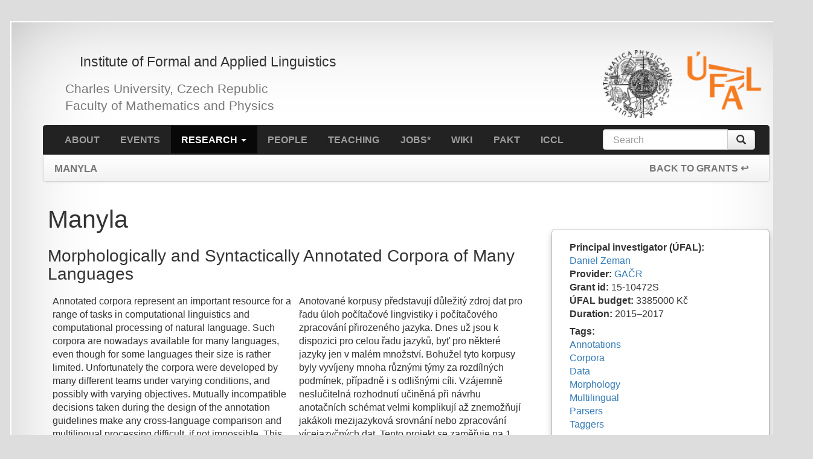

--- FILE ---
content_type: text/html; charset=utf-8
request_url: https://ufal.mff.cuni.cz/grants/manyla
body_size: 8358
content:


<!-- THEME DEBUG -->
<!-- CALL: theme('html') -->
<!-- FILE NAME SUGGESTIONS:
   * html--node--999.tpl.php
   * html--node--%.tpl.php
   * html--node.tpl.php
   x html.tpl.php
-->
<!-- BEGIN OUTPUT from 'sites/all/themes/drufal/templates/html.tpl.php' -->
<!DOCTYPE html>
<html lang="en" dir="ltr">
<head>
  <meta charset="utf-8">
  <meta name="viewport" content="width=device-width, initial-scale=1.0">
  <meta http-equiv="Content-Type" content="text/html; charset=utf-8" />
<meta name="Generator" content="Drupal 7 (http://drupal.org)" />
<link rel="canonical" href="/grants/manyla" />
<link rel="shortlink" href="/node/999" />
<link rel="shortcut icon" href="https://ufal.mff.cuni.cz/sites/all/themes/drufal/ico/favicon.ico" type="image/vnd.microsoft.icon" />
  <title>Morphologically and Syntactically Annotated Corpora of Many Languages | ÚFAL</title>
  <style>
@import url("https://ufal.mff.cuni.cz/modules/system/system.base.css?t8pqjh");
</style>
<style>
@import url("https://ufal.mff.cuni.cz/modules/field/theme/field.css?t8pqjh");
@import url("https://ufal.mff.cuni.cz/modules/node/node.css?t8pqjh");
@import url("https://ufal.mff.cuni.cz/sites/all/modules/views/css/views.css?t8pqjh");
@import url("https://ufal.mff.cuni.cz/sites/all/modules/ckeditor/css/ckeditor.css?t8pqjh");
</style>
<style>
@import url("https://ufal.mff.cuni.cz/sites/all/modules/colorbox/styles/plain/colorbox_style.css?t8pqjh");
@import url("https://ufal.mff.cuni.cz/sites/all/modules/ctools/css/ctools.css?t8pqjh");
@import url("https://ufal.mff.cuni.cz/modules/locale/locale.css?t8pqjh");
@import url("https://ufal.mff.cuni.cz/sites/all/modules/node_embed/plugins/node_embed/node_embed.css?t8pqjh");
</style>
<link type="text/css" rel="stylesheet" href="//cdn.jsdelivr.net/bootstrap/3.3.2/css/bootstrap.css" media="all" />
<style>
@import url("https://ufal.mff.cuni.cz/sites/all/themes/bootstrap/css/3.3.2/overrides.min.css?t8pqjh");
@import url("https://ufal.mff.cuni.cz/sites/all/themes/drufal/css/overrides.css?t8pqjh");
@import url("https://ufal.mff.cuni.cz/sites/all/themes/drufal/css/ufal.css?t8pqjh");
@import url("https://ufal.mff.cuni.cz/sites/all/themes/drufal/css/all-but-ie.css?t8pqjh");
@import url("https://ufal.mff.cuni.cz/sites/all/themes/drufal/css/effects.css?t8pqjh");
@import url("https://ufal.mff.cuni.cz/sites/all/themes/drufal/css/ufal-tool.css?t8pqjh");
@import url("https://ufal.mff.cuni.cz/sites/all/themes/drufal/css/ufal-project.css?t8pqjh");
@import url("https://ufal.mff.cuni.cz/sites/all/themes/drufal/css/ufal-folder.css?t8pqjh");
@import url("https://ufal.mff.cuni.cz/sites/all/themes/drufal/css/ufal-tile.css?t8pqjh");
@import url("https://ufal.mff.cuni.cz/sites/all/themes/drufal/css/ufal-teaching.css?t8pqjh");
@import url("https://ufal.mff.cuni.cz/sites/all/themes/drufal/css/ufal-course.css?t8pqjh");
</style>
  <!-- HTML5 element support for IE6-8 -->
  <!--[if lt IE 9]>
    <script src="//html5shiv.googlecode.com/svn/trunk/html5.js"></script>
  <![endif]-->
  <script src="//ajax.googleapis.com/ajax/libs/jquery/1.9.1/jquery.min.js"></script>
<script>window.jQuery || document.write("<script src='/sites/all/modules/jquery_update/replace/jquery/1.9/jquery.min.js'>\x3C/script>")</script>
<script src="https://ufal.mff.cuni.cz/sites/default/files/js/js_Hfha9RCTNm8mqMDLXriIsKGMaghzs4ZaqJPLj2esi7s.js"></script>
<script src="https://ufal.mff.cuni.cz/sites/default/files/js/js_onbE0n0cQY6KTDQtHO_E27UBymFC-RuqypZZ6Zxez-o.js"></script>
<script src="//cdn.jsdelivr.net/bootstrap/3.3.2/js/bootstrap.min.js"></script>
<script src="https://ufal.mff.cuni.cz/sites/default/files/js/js_1YZgAL7TNGA7P50_iZjzNq5HlNMp-GW145SdhisEJ0Q.js"></script>
<script src="https://ufal.mff.cuni.cz/sites/default/files/js/js_cgj1hdsYo2AtzOPpJAbdibckYic-itpJALPlh8M98iI.js"></script>
<script>jQuery.extend(Drupal.settings, {"basePath":"\/","pathPrefix":"","setHasJsCookie":0,"ajaxPageState":{"theme":"drufal","theme_token":"E5sOXIFdgLDnSrIhAWkafQmGzHwworN3ZEpzgiF_weA","js":{"sites\/all\/themes\/bootstrap\/js\/bootstrap.js":1,"\/\/ajax.googleapis.com\/ajax\/libs\/jquery\/1.9.1\/jquery.min.js":1,"0":1,"misc\/jquery-extend-3.4.0.js":1,"misc\/jquery-html-prefilter-3.5.0-backport.js":1,"misc\/jquery.once.js":1,"misc\/drupal.js":1,"misc\/form-single-submit.js":1,"\/\/cdn.jsdelivr.net\/bootstrap\/3.3.2\/js\/bootstrap.min.js":1,"sites\/all\/libraries\/colorbox\/jquery.colorbox-min.js":1,"sites\/all\/modules\/colorbox\/js\/colorbox.js":1,"sites\/all\/modules\/colorbox\/styles\/plain\/colorbox_style.js":1,"sites\/all\/modules\/field_group\/field_group.js":1,"sites\/all\/themes\/drufal\/js\/custom.js":1},"css":{"modules\/system\/system.base.css":1,"modules\/field\/theme\/field.css":1,"modules\/node\/node.css":1,"sites\/all\/modules\/views\/css\/views.css":1,"sites\/all\/modules\/ckeditor\/css\/ckeditor.css":1,"sites\/all\/modules\/colorbox\/styles\/plain\/colorbox_style.css":1,"sites\/all\/modules\/ctools\/css\/ctools.css":1,"modules\/locale\/locale.css":1,"sites\/all\/modules\/node_embed\/plugins\/node_embed\/node_embed.css":1,"\/\/cdn.jsdelivr.net\/bootstrap\/3.3.2\/css\/bootstrap.css":1,"sites\/all\/themes\/bootstrap\/css\/3.3.2\/overrides.min.css":1,"sites\/all\/themes\/drufal\/css\/overrides.css":1,"sites\/all\/themes\/drufal\/css\/ufal.css":1,"sites\/all\/themes\/drufal\/css\/all-but-ie.css":1,"sites\/all\/themes\/drufal\/css\/effects.css":1,"sites\/all\/themes\/drufal\/css\/ufal-tool.css":1,"sites\/all\/themes\/drufal\/css\/ufal-project.css":1,"sites\/all\/themes\/drufal\/css\/ufal-folder.css":1,"sites\/all\/themes\/drufal\/css\/ufal-tile.css":1,"sites\/all\/themes\/drufal\/css\/ufal-teaching.css":1,"sites\/all\/themes\/drufal\/css\/ufal-course.css":1}},"colorbox":{"transition":"none","speed":"350","opacity":"0.85","slideshow":false,"slideshowAuto":true,"slideshowSpeed":"2500","slideshowStart":"start slideshow","slideshowStop":"stop slideshow","current":"{current} of {total}","previous":"\u00ab Prev","next":"Next \u00bb","close":"Close","overlayClose":true,"returnFocus":true,"maxWidth":"98%","maxHeight":"98%","initialWidth":"300","initialHeight":"250","fixed":true,"scrolling":true,"mobiledetect":true,"mobiledevicewidth":"480px","file_public_path":"\/sites\/default\/files","specificPagesDefaultValue":"admin*\nimagebrowser*\nimg_assist*\nimce*\nnode\/add\/*\nnode\/*\/edit\nprint\/*\nprintpdf\/*\nsystem\/ajax\nsystem\/ajax\/*"},"urlIsAjaxTrusted":{"\/grants\/manyla":true},"field_group":{"div":"full"},"bootstrap":{"anchorsFix":1,"anchorsSmoothScrolling":1,"formHasError":1,"popoverEnabled":1,"popoverOptions":{"animation":1,"html":0,"placement":"right","selector":"","trigger":"click","triggerAutoclose":1,"title":"","content":"","delay":0,"container":"body"},"tooltipEnabled":1,"tooltipOptions":{"animation":1,"html":0,"placement":"auto left","selector":"","trigger":"hover focus","delay":0,"container":"body"}}});</script>
</head>
<body class="html not-front not-logged-in one-sidebar sidebar-first page-node page-node- page-node-999 node-type-ufal-grant" >
  <div id="skip-link">
    <a href="#main-content" class="element-invisible element-focusable">Skip to main content</a>
  </div>
  

<!-- THEME DEBUG -->
<!-- CALL: theme('region') -->
<!-- FILE NAME SUGGESTIONS:
   * region--page-top.tpl.php
   x region.tpl.php
-->
<!-- BEGIN OUTPUT from 'modules/system/region.tpl.php' -->

<!-- END OUTPUT from 'modules/system/region.tpl.php' -->

  

<!-- THEME DEBUG -->
<!-- CALL: theme('page') -->
<!-- FILE NAME SUGGESTIONS:
   * page--node--999.tpl.php
   * page--node--%.tpl.php
   * page--node.tpl.php
   x page.tpl.php
-->
<!-- BEGIN OUTPUT from 'sites/all/themes/drufal/templates/page.tpl.php' -->
<div class="container" data-project="grants/manyla"><div class="paper-sheet">

<header class="site-header clearfix" style="font-family: 'Anaheim', sans-serif;">
	<a class="" href="/"><img class="img-responsive" src="https://ufal.mff.cuni.cz/sites/all/themes/drufal/css/logo/logo_ufal_110u.png" alt="Logo ÚFAL" title="Institute of Formal and Applied Linguistics" /></a>
	<a class="" href="https://www.mff.cuni.cz/"><img class="img-responsive" src="https://ufal.mff.cuni.cz/sites/all/themes/drufal/css/logo/logo_mff_103.png" alt="Logo MFF" title="Faculty of Mathematics and Physics" /></a>
	<a class="logo logo"    href="/grants/manyla"><img class="img-responsive" src="https://ufal.mff.cuni.cz/sites/default/files/styles/drupal_projects_logo_style/public/default_images/Transparent.gif?itok=6rbBVZvX" alt="" /></a>

	<h1>Institute of Formal and Applied&nbsp;Linguistics</h1><br>
	<h2>Charles University, Czech Republic<br>
		Faculty of Mathematics and Physics</h2>
</header>

<div class="navbar navbar-default with-subnav">
	<div class="container-fluid navbar-inverse">
		<div class="navbar-header">
			<button type="button" class="navbar-toggle collapsed" data-toggle="collapse" data-target="#navbar-collapse-1">
				<span class="sr-only">Toggle navigation</span>
				<span class="icon-bar"></span>
				<span class="icon-bar"></span>
				<span class="icon-bar"></span>
			</button>
			<a class="navbar-brand" href="/">ÚFAL</a>
		</div>

		<div class="collapse navbar-collapse" id="navbar-collapse-1">
						<ul class="menu nav navbar-nav"><li class="first leaf"><a href="/about">About</a></li>
<li class="leaf"><a href="/events">Events</a></li>
<li class="expanded active-trail active dropdown"><a href="/research" title="" class="active-trail dropdown-toggle" data-target="#" data-toggle="dropdown">Research <span class="caret"></span></a><ul class="dropdown-menu"><li class="first collapsed"><a href="/projects">Projects</a></li>
<li class="expanded active-trail active"><a href="/grants" class="active-trail">Grants</a></li>
<li class="collapsed"><a href="/data">Data</a></li>
<li class="leaf"><a href="/tools" title="">Tools</a></li>
<li class="leaf"><a href="https://lindat.cz/" title="Linguistic Data and NLP Tools">Lindat</a></li>
<li class="leaf"><a href="/publications">Publications</a></li>
<li class="last leaf"><a href="/industry-cooperation">Industry Cooperation</a></li>
</ul></li>
<li class="leaf"><a href="/people" title="">People</a></li>
<li class="leaf"><a href="/teaching">Teaching</a></li>
<li class="leaf"><a href="/jobs">Jobs*</a></li>
<li class="leaf"><a href="https://wiki.ufal.ms.mff.cuni.cz/" title="">Wiki</a></li>
<li class="leaf"><a href="https://ufal.mff.cuni.cz/pakt/" title="">Pakt</a></li>
<li class="last leaf"><a href="/iccl" title="International Commitee for Computational Linguistics">ICCL</a></li>
</ul>				<form class="form-search content-search navbar-form pull-right" action="/grants/manyla" method="post" id="search-block-form--2" accept-charset="UTF-8"><div>

<!-- THEME DEBUG -->
<!-- CALL: theme('search_block_form') -->
<!-- BEGIN OUTPUT from 'sites/all/themes/bootstrap/templates/search/search-block-form.tpl.php' -->
<div>
      <h2 class="element-invisible">Search form</h2>
    <div class="input-group"><input title="Enter the terms you wish to search for." placeholder="Search" class="form-control form-text" type="text" id="edit-search-block-form--4" name="search_block_form" value="" size="15" maxlength="128" /><span class="input-group-btn"><button type="submit" class="btn btn-primary"><span class="icon glyphicon glyphicon-search" aria-hidden="true"></span>
</button></span></div><div class="form-actions form-wrapper form-group" id="edit-actions--2"><button class="element-invisible btn btn-primary form-submit" type="submit" id="edit-submit--2" name="op" value="Search">Search</button>
</div><input type="hidden" name="form_build_id" value="form-YEK8uf1yoyhYbEdQLNTcjdKtBwNYmNNJS19p-Y8RZWI" />
<input type="hidden" name="form_id" value="search_block_form" />
</div>

<!-- END OUTPUT from 'sites/all/themes/bootstrap/templates/search/search-block-form.tpl.php' -->

</div></form>				</div>
	</div>
		    		<div class="container-fluid sub_nav">
			<div class="navbar-header">
				<button type="button" class="navbar-toggle collapsed" data-toggle="collapse" data-target="#navbar-collapse-2">
					<span class="sr-only">Toggle navigation</span>
					<span class="icon-bar"></span>
					<span class="icon-bar"></span>
					<span class="icon-bar"></span>
				</button>
				<a class="navbar-brand" href="/grants/manyla/">Manyla</a>
							</div>

			<div class="collapse navbar-collapse" id="navbar-collapse-2">
													<ul class="navbar-nav nav pull-right back-to">
						<li><a class="navbar-nav" href="/grants">back to GRANTS ↩</a></li>
					</ul>
											</div>
		</div>
	</div>



<a id="main-content"></a>
	<div class="tabs"></div>



<!-- THEME DEBUG -->
<!-- CALL: theme('region') -->
<!-- FILE NAME SUGGESTIONS:
   * region--no-wrapper.tpl.php
   * region--content.tpl.php
   x region.tpl.php
-->
<!-- BEGIN OUTPUT from 'modules/system/region.tpl.php' -->
  <div class="region region-content">
    

<!-- THEME DEBUG -->
<!-- CALL: theme('block') -->
<!-- FILE NAME SUGGESTIONS:
   * block--no-wrapper.tpl.php
   * block--system--main.tpl.php
   * block--system.tpl.php
   * block--content.tpl.php
   x block.tpl.php
-->
<!-- BEGIN OUTPUT from 'sites/all/themes/bootstrap/templates/block/block.tpl.php' -->
<section id="block-system-main" class="block block-system clearfix">

      
  

<!-- THEME DEBUG -->
<!-- CALL: theme('node') -->
<!-- FILE NAME SUGGESTIONS:
   * ds-1col--node--999.tpl.php
   * ds-1col--node-ufal-grant-full.tpl.php
   * ds-1col--node-ufal-grant.tpl.php
   * ds-1col--node-full.tpl.php
   * ds-1col--node.tpl.php
   x ds-1col.tpl.php
   * node--999.tpl.php
   * node--ufal-grant.tpl.php
   * node.tpl.php
-->
<!-- BEGIN OUTPUT from 'sites/all/modules/ds/layouts/ds_1col/ds-1col.tpl.php' -->
<div  class="ds-1col node node-ufal-grant view-mode-full  clearfix">

  
  <div id="node-ufal-grant-full-group-grant-box" class="group_highlight_box group-grant-box field-group-div"><div class="field field-name-field-principal-investigator field-type-entityreference field-label-inline clearfix"><div class="field-label">Principal investigator (ÚFAL):&nbsp;</div><div class="field-items"><div class="field-item even"><a href="/daniel-zeman">Daniel Zeman</a></div></div></div><div class="field field-name-field-provider field-type-taxonomy-term-reference field-label-inline clearfix"><div class="field-label">Provider:&nbsp;</div><div class="field-items"><div class="field-item even"><a href="/tag/gacr">GAČR</a></div></div></div><div class="field field-name-field-internal-id field-type-text field-label-inline clearfix"><div class="field-label">Grant id:&nbsp;</div><div class="field-items"><div class="field-item even">15-10472S</div></div></div><div class="field field-name-field-total-budget field-type-text field-label-inline clearfix"><div class="field-label">ÚFAL budget:&nbsp;</div><div class="field-items"><div class="field-item even">3385000 Kč</div></div></div><div class="field field-name-field-duration field-type-text field-label-inline clearfix"><div class="field-label">Duration:&nbsp;</div><div class="field-items"><div class="field-item even">2015–2017</div></div></div><div class="pull-right"><a href="/grants/manyla" class="active"><img class="img-responsive" src="https://ufal.mff.cuni.cz/sites/default/files/styles/drupal_projects_logo_style/public/default_images/Transparent.gif?itok=6rbBVZvX" alt="" /></a></div><div class="field field-name-field-tags field-type-taxonomy-term-reference field-label-above"><div class="field-label">Tags:&nbsp;</div><div class="field-items"><div class="field-item even"><a href="/tag/annotations">Annotations</a></div><div class="field-item odd"><a href="/tag/corpora">Corpora</a></div><div class="field-item even"><a href="/tag/data">Data</a></div><div class="field-item odd"><a href="/tag/morphology">Morphology</a></div><div class="field-item even"><a href="/tag/multilingual">Multilingual</a></div><div class="field-item odd"><a href="/tag/parsers">Parsers</a></div><div class="field-item even"><a href="/tag/taggers">Taggers</a></div></div></div>

<!-- THEME DEBUG -->
<!-- CALL: theme('eva_display_entity_view') -->
<!-- BEGIN OUTPUT from 'sites/all/modules/eva/eva-display-entity-view.tpl.php' -->
<div class="view view-projects-by-grant view-id-projects_by_grant view-display-id-entity_view_1 view-dom-id-e8a0aa87ab600b43d81c043345a8d10a">
      
      <div class="view-header">
      <div class="field field-name-field-eva field-type-entityreference field-label-above"><div class="field-label">Projects: </div></div>    </div>
  
  
  
      <div class="view-content">
      

<!-- THEME DEBUG -->
<!-- CALL: theme('views_view_unformatted') -->
<!-- BEGIN OUTPUT from 'sites/all/modules/views/theme/views-view-unformatted.tpl.php' -->
  <div>
    

<!-- THEME DEBUG -->
<!-- CALL: theme('views_view_fields') -->
<!-- BEGIN OUTPUT from 'sites/all/modules/views/theme/views-view-fields.tpl.php' -->
  
  <div class="field field-label-above">        <div class="field-items"><a href="/conll-2017-shared-task">CoNLL 2017 Shared Task</a></div>  </div>
<!-- END OUTPUT from 'sites/all/modules/views/theme/views-view-fields.tpl.php' -->

  </div>
  <div>
    

<!-- THEME DEBUG -->
<!-- CALL: theme('views_view_fields') -->
<!-- BEGIN OUTPUT from 'sites/all/modules/views/theme/views-view-fields.tpl.php' -->
  
  <div class="field field-label-above">        <div class="field-items"><a href="/universal-dependencies">Universal Dependencies</a></div>  </div>
<!-- END OUTPUT from 'sites/all/modules/views/theme/views-view-fields.tpl.php' -->

  </div>
  <div>
    

<!-- THEME DEBUG -->
<!-- CALL: theme('views_view_fields') -->
<!-- BEGIN OUTPUT from 'sites/all/modules/views/theme/views-view-fields.tpl.php' -->
  
  <div class="field field-label-above">        <div class="field-items"><a href="/deltacorpus">Deltacorpus</a></div>  </div>
<!-- END OUTPUT from 'sites/all/modules/views/theme/views-view-fields.tpl.php' -->

  </div>
  <div>
    

<!-- THEME DEBUG -->
<!-- CALL: theme('views_view_fields') -->
<!-- BEGIN OUTPUT from 'sites/all/modules/views/theme/views-view-fields.tpl.php' -->
  
  <div class="field field-label-above">        <div class="field-items"><a href="/hamledt">HamleDT</a></div>  </div>
<!-- END OUTPUT from 'sites/all/modules/views/theme/views-view-fields.tpl.php' -->

  </div>

<!-- END OUTPUT from 'sites/all/modules/views/theme/views-view-unformatted.tpl.php' -->

    </div>
  
  
  
  
  
  
</div> 
<!-- END OUTPUT from 'sites/all/modules/eva/eva-display-entity-view.tpl.php' -->

</div><h1>Manyla</h1><h3>Morphologically and Syntactically Annotated Corpora of Many Languages</h3><table>
	<tbody>
		<tr>
			<td>
				<p class="western" lang="en-US" xml:lang="en-US">
					<span style="font-weight: normal">Annotated corpora represent an important resource for a range of tasks in computational linguistics and computational processing of natural language. Such corpora are nowadays available for many languages, even though for some languages their size is rather limited. Unfortunately the corpora were developed by many different teams under varying conditions, and possibly with varying objectives. Mutually incompatible decisions taken during the design of the annotation guidelines make any cross-language comparison and multilingual processing difficult, if not impossible. This project focuses on 1. </span><span style="font-weight: normal">research of phenomena captured in existing treebanks of 30 different languages; 2. </span><span style="font-weight: normal">looking for a universally valid annotation for capturing these phenomena and 3. evaluation of suitability of alternative dependency </span><span style="font-weight: normal">structures</span><span style="font-weight: normal"> for natural language processing, especially for dependency parsing.</span><span style="font-weight: normal"> The results of the research will be summarized in a monograph.</span>
				</p>
			</td>
			<td>
				<p class="western">
					<span style="font-weight: normal">Anotované korpusy představují důležitý zdroj dat pro řadu úloh počítačové lingvistiky i počítačového zpracování přirozeného jazyka. Dnes už jsou k dispozici pro celou řadu jazyků, byť pro některé jazyky jen v malém množství. </span><span style="font-weight: normal">Bohužel tyto korpusy byly vyvíjeny mnoha různými týmy za rozdílných podmínek, případně i s odlišnými cíli. Vzájemně neslučitelná rozhodnutí učiněná při návrhu anotačních schémat velmi komplikují až znemožňují jakákoli mezijazyková srovnání nebo zpracování vícejazyčných dat. Tento projekt se zaměřuje na 1. zkoumání jevů zachycených v existujících </span><span lang="cs-CZ" xml:lang="cs-CZ"><span style="font-weight: normal">syntaktických </span></span><span style="font-weight: normal">korpusech pro 30 různých jazyků; 2. hledání univerzálně použitelné anotace pro jednotné zachycení všech těchto jevů a 3. posouzení vhodnosti alternativních závislostních struktur pro počítačové zpracování přirozených jazyků, zejména pro syntaktickou analýzu (parsing). </span><span style="font-weight: normal">Výsledky výzkumu budou shrnuty v monografii.</span>
				</p>
			</td>
		</tr>
	</tbody>
</table>
<div class="field field-name-field-grant-other field-type-text-long field-label-hidden"><div class="field-items"><div class="field-item even"><p>
	<b>See the <a href="/~zeman/projekty/manyla/c1.pdf">full project proposal here</a> (PDF).</b>
</p>

<p>
	Research team:
</p>

<ul>
	<li>
		<a href="/daniel-zeman">Daniel Zeman</a> (PI)
	</li>
	<li>
		<a href="/martin-popel">Martin Popel</a>
	</li>
	<li>
		<a href="/zdenek-zabokrtsky">Zdeněk Žabokrtský</a>
	</li>
</ul>

<p>
	<b>This grant is factually related to several working projects that have their own websites:</b>
</p>

<ul>
	<li>
		<a href="/interset">Interset</a>
	</li>
	<li>
		<a href="/hamledt">HamleDT</a>
	</li>
	<li>
		<a href="http://universaldependencies.github.io/docs/">Universal Dependencies</a>
	</li>
</ul>
</div></div></div></div>


<!-- END OUTPUT from 'sites/all/modules/ds/layouts/ds_1col/ds-1col.tpl.php' -->


</section>

<!-- END OUTPUT from 'sites/all/themes/bootstrap/templates/block/block.tpl.php' -->

  </div>

<!-- END OUTPUT from 'modules/system/region.tpl.php' -->


<hr style="clear:both">

<footer class="clearfix">
		<address class="pull-left">
						<strong>Malostranské náměstí 25</strong>
				<br>118 00 Praha
				<br>Czech Republic
				<br>
				<br>+420 951 554 278 (phone)
				<br><a href="&#109;&#97;&#105;&#108;&#116;&#111;&#58;&#117;&#102;&#97;&#108;&#64;&#117;&#102;&#97;&#108;&#46;&#109;&#102;&#102;&#46;&#99;&#117;&#110;&#105;&#46;&#99;&#122;" target="_blank">&#117;&#102;&#97;&#108;&#64;&#117;&#102;&#97;&#108;&#46;&#109;&#102;&#102;&#46;&#99;&#117;&#110;&#105;&#46;&#99;&#122;</a>
			</address>
	
	<div class="pull-right" style="text-align:right">
								<div style="display:block;text-align:right;margin-bottom:9px;font-weight:500;">
			<a style="color: gray" href="https://bsky.app/profile/ufal.mff.cuni.cz"><img style="position:relative;top:-1px;margin-right:5px;" src="/sites/default/files/hp/bsky.svg" width="14px" height="14px">@ufal.mff.cuni.cz</a>
			<a style="color: gray" href="https://bsky.app/profile/lindatclariahcz.bsky.social"><img style="position:relative;top:-1px;margin-right:5px;" src="/sites/default/files/hp/bsky.svg" width="14px" height="14px">@lindatclariahcz.bsky.social</a>
		</div>
		
		<a href="https://lindat.cz/" title="Linguistic Data and NLP tools"><img style="margin-right:17px; height:40px" src="/sites/default/files/hp/LINDAT-CLARIAH-cz.svg" alt="Linguistic Data and NLP tools"></a>
		<a href="https://www.facebook.com/UFALMFFUK"><img src="/sites/all/themes/drufal/img/FB_FindUsOnFacebook-114.png" alt="find us on facebook"></a>
		<a href="https://cz.linkedin.com/company/ufal-cu"><img style="height: 29px; margin-left:17px;" src="/sites/all/themes/drufal/img/LinkedIn_Logo.svg?1" alt="find us on linkedin"></a>
		<a href="https://www.youtube.com/channel/UCbjozuGgJX2GL9IuSTyYKQg" title="ÚFAL Youtube Channel"><img style="margin-left:17px; height:40px" src="/sites/default/files/hp/youtube.svg" alt="Youtube channel"></a>
		<a href="https://play.google.com/store/apps/details?id=cz.cuni.mff.ufal.translator" title="ÚFAL Play Store">
			<svg class="kOqhQd" style="vertical-align:middle; margin-left: 17px; zoom:0.7" aria-hidden="true" width="40" height="40" viewBox="0 0 40 40" fill="none" xmlns="http://www.w3.org/2000/svg"><path d="M4.82692 2.23332C4.41234 2.6729 4.1665 3.35207 4.1665 4.2354V35.7625C4.1665 36.6458 4.41234 37.3271 4.82692 37.7646L4.93317 37.8666L22.5936 20.2083V20V19.7916L4.93109 2.12915L4.82692 2.23332Z" fill="url(#paint0_linear)"></path><path d="M28.4792 26.0979L22.5938 20.2083V20V19.7917L28.4812 13.9042L28.6146 13.9792L35.5896 17.9417C37.5812 19.0729 37.5812 20.925 35.5896 22.0583L28.6146 26.0209L28.4792 26.0979Z" fill="url(#paint1_linear)"></path><path d="M28.6147 26.0208L22.5938 20L4.82715 37.7667C5.4834 38.4625 6.56881 38.5479 7.78965 37.8542L28.6147 26.0208Z" fill="url(#paint2_linear)"></path><path d="M28.6147 13.9792L7.78965 2.14586C6.56881 1.45211 5.4834 1.53753 4.82715 2.23336L22.5938 20L28.6147 13.9792Z" fill="url(#paint3_linear)"></path><path opacity="0.2" d="M28.4813 25.8896L7.78965 37.6459C6.63132 38.3042 5.59798 38.2605 4.9334 37.6605L4.82715 37.7667L4.9334 37.8688C5.59798 38.4667 6.63132 38.5126 7.78965 37.8542L28.6147 26.0209L28.4813 25.8896Z" fill="black"></path><path opacity="0.12" d="M4.82692 37.5585C4.41234 37.1189 4.1665 36.4376 4.1665 35.5564V35.7647C4.1665 36.6481 4.41234 37.3293 4.82692 37.7668L4.93317 37.6606L4.82692 37.5585Z" fill="black"></path><path opacity="0.12" d="M35.5893 21.85L28.481 25.8896L28.6143 26.0229L35.5893 22.0604C36.5851 21.4937 37.0831 20.7479 37.0831 20.0021C36.9997 20.675 36.4914 21.3375 35.5893 21.85Z" fill="black"></path><path opacity="0.25" d="M7.78942 2.35419L35.5894 18.15C36.4936 18.6625 36.9998 19.325 37.0832 20C37.0832 19.2542 36.5852 18.5084 35.5894 17.9417L7.78942 2.14586C5.79567 1.01461 4.1665 1.95419 4.1665 4.23753V4.44586C4.1665 2.16253 5.79567 1.22294 7.78942 2.35419Z" fill="white"></path><defs><linearGradient id="paint0_linear" x1="21.0268" y1="3.90367" x2="-2.89753" y2="27.828" gradientUnits="userSpaceOnUse"><stop stop-color="#00A0FF"></stop><stop offset="0.00657445" stop-color="#00A1FF"></stop><stop offset="0.2601" stop-color="#00BEFF"></stop><stop offset="0.5122" stop-color="#00D2FF"></stop><stop offset="0.7604" stop-color="#00DFFF"></stop><stop offset="1" stop-color="#00E3FF"></stop></linearGradient><linearGradient id="paint1_linear" x1="38.1829" y1="20.0005" x2="3.68878" y2="20.0005" gradientUnits="userSpaceOnUse"><stop stop-color="#FFE000"></stop><stop offset="0.4087" stop-color="#FFBD00"></stop><stop offset="0.7754" stop-color="#FFA500"></stop><stop offset="1" stop-color="#FF9C00"></stop></linearGradient><linearGradient id="paint2_linear" x1="25.3424" y1="23.2718" x2="-7.10091" y2="55.7151" gradientUnits="userSpaceOnUse"><stop stop-color="#FF3A44"></stop><stop offset="1" stop-color="#C31162"></stop></linearGradient><linearGradient id="paint3_linear" x1="0.352899" y1="-8.26128" x2="14.8401" y2="6.22595" gradientUnits="userSpaceOnUse"><stop stop-color="#32A071"></stop><stop offset="0.0685" stop-color="#2DA771"></stop><stop offset="0.4762" stop-color="#15CF74"></stop><stop offset="0.8009" stop-color="#06E775"></stop><stop offset="1" stop-color="#00F076"></stop></linearGradient></defs></svg>
		</a>
		
		<div class="imprint" style="margin-top:9px">
			Page curated by <a href="/~zeman">zeman</a>			 | <a href="/user/login?destination=node/999">Sign in</a>			<br>
			Institute of Formal and Applied Linguistics &copy; 2026<br>
			Powered by <a href="https://drupal.org"><img src="/sites/all/themes/drufal/img/powered-gray-80x15.png" alt="powered by drupal 7"></a>
		</div>
	</div>
</footer>

</div></div> <!-- /container && /papersheet -->

<!-- END OUTPUT from 'sites/all/themes/drufal/templates/page.tpl.php' -->

  

<!-- THEME DEBUG -->
<!-- CALL: theme('region') -->
<!-- FILE NAME SUGGESTIONS:
   * region--page-bottom.tpl.php
   x region.tpl.php
-->
<!-- BEGIN OUTPUT from 'modules/system/region.tpl.php' -->

<!-- END OUTPUT from 'modules/system/region.tpl.php' -->

<script src="https://ufal.mff.cuni.cz/sites/default/files/js/js_MRdvkC2u4oGsp5wVxBG1pGV5NrCPW3mssHxIn6G9tGE.js"></script>
  	<script src="/sites/all/themes/drufal/js/postload.js"></script>
</body>
</html>

<!-- END OUTPUT from 'sites/all/themes/drufal/templates/html.tpl.php' -->



--- FILE ---
content_type: text/css
request_url: https://ufal.mff.cuni.cz/sites/all/themes/drufal/css/ufal-folder.css?t8pqjh
body_size: 252
content:
.folder-container {
	margin-bottom: 30px;
}
.folder-container .folder {
	width: 300px;
	min-height: 130px;
	float: left;
	margin: 9px;
	padding: 15px;
	border: 1px solid #CBC8BE;
	-webkit-box-shadow: 0 1px 3px rgba(0, 0, 0, 0.1);
	-moz-box-shadow: 0 1px 3px rgba(0, 0, 0, 0.1);
	box-shadow: 0 1px 3px rgba(0, 0, 0, 0.1);
}
.folder-container .folder h2 a,
.folder-container .folder h2 a:hover {
	color: white;
	text-decoration: none;
}

.folder-container .folderContent {
	width: 100%;
	clear: left;
}
